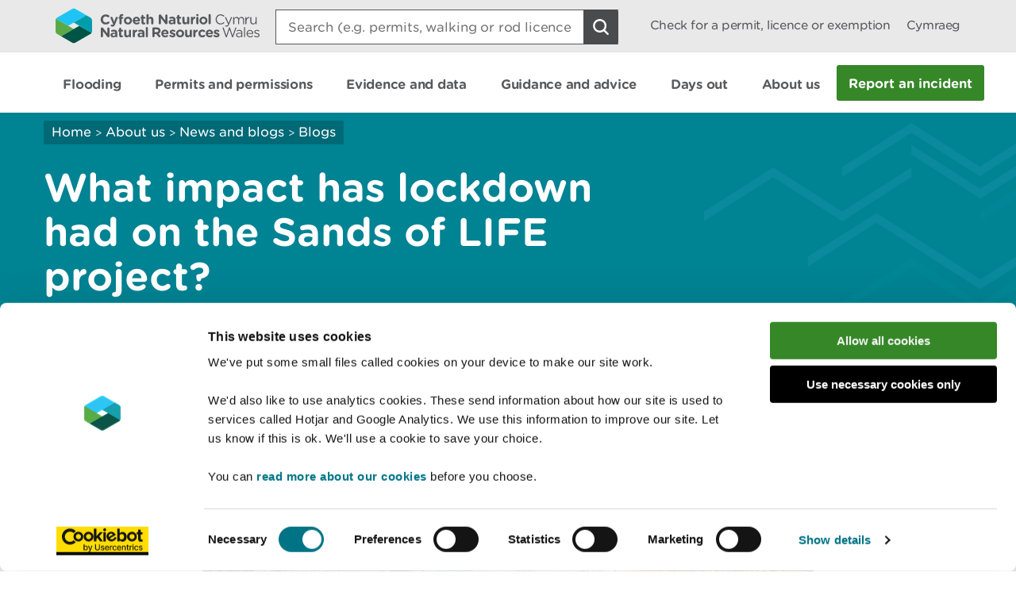

--- FILE ---
content_type: text/html; charset=utf-8
request_url: https://naturalresources.wales/about-us/news-and-blogs/blogs/what-impact-has-lockdown-had-on-the-sands-of-life-project/?lang=en
body_size: 10694
content:

<!doctype html>
<html lang="en-gb">
<head>
    <script>
        (function(c,oo,k,ie,b,o,t) {
            var a=oo.getElementsByTagName(k)[0], d=oo.createElement(k),h=!0;d.id=c;
            d.src='https://consent.cookiebot.com/uc.js',d.setAttribute('data-cbid',ie);
            /website-feedback/g.test(b)&&(h=!1);d.async=h?!1:!0;h&&
                d.setAttribute(o, t);d.setAttribute('data-culture', 'en');a.parentNode.insertBefore(d,a);})('Cookiebot',document,'script',
            'c7a041a5-4cfb-483a-b939-7deb79e5d337',location.href,'data-blockingmode','auto');
    </script>

    <!-- Google Consent Mode - Cookiebot -->
    <script data-cookieconsent="ignore">
        window.dataLayer = window.dataLayer || [];
        function gtag() { dataLayer.push(arguments); }
        gtag('consent', 'default', {
            'ad_storage': 'denied',
            'analytics_storage': 'denied',
            'wait_for_update': 500
        });
        gtag('set', 'ads_data_redaction', true);
    </script>

    <meta charset="utf-8" />
        <meta name="description" content="What impact has lockdown had on the Sands of LIFE project?" />
        <meta name="keywords" content="LIFE, lockdown, sands" />
    <meta name="robots" content="index, follow" />
    <meta name="revisit-after" content="14 days" />

    <!-- IE standards mode -->
    <meta http-equiv="X-UA-Compatible" content="IE=edge" />
    <!-- Mobile Viewport -->
    <meta name="viewport" content="width=device-width,initial-scale=1,minimal-ui" />



    <!-- GA Verify -->
    <meta name="google-site-verification" content="Uf6Qwx2QrtScpECaOmDCsRyWBoCkPCjIv273S1f7SSw" />
    <link rel="stylesheet" type="text/css" href="/fonts/Gotham_Round/hco_fonts.css" />

    <!-- CSS Stylesheets -->
    <link rel="stylesheet" type="text/css" href="/css/dist/styles-less.min.css" />
    <link rel="stylesheet" type="text/css" href="/css/dist/styles-scss.min.css" />

    <!-- Favicon -->
    <link rel="icon" href="https://cdn.cyfoethnaturiol.cymru/4u0nnlba/nrw_logo_device_colour-01.png?v=1d9c4981f9d0ec0" />
    <!-- Apple Icon -->
    <link rel="apple-touch-icon" href="https://cdn.cyfoethnaturiol.cymru/vdcihpnn/nrw_logo_device_colour-01.png?v=1d9c49825b062d0" />
    <!-- Windows 8 tiles -->
    <meta name="msapplication-TileColor" content="#fff" />
    <meta name="msapplication-TileImage" content="https://cdn.cyfoethnaturiol.cymru/vdcihpnn/nrw_logo_device_colour-01.png?v=1d9c49825b062d0" />


    <title>Natural Resources Wales / What impact has lockdown had on the Sands of LIFE project?</title>


    <meta property="og:type" content="website" />
    <meta property="og:title" content="Natural Resources Wales / What impact has lockdown had on the Sands of LIFE project?" />
    <meta property="og:url" content="https://naturalresources.wales/about-us/news-and-blogs/blogs/what-impact-has-lockdown-had-on-the-sands-of-life-project/?lang=en" />
    <meta property="og:image" content="https://cdn.cyfoethnaturiol.cymru/l2plqkxu/nrw_logo_colour_stack_rounded.png?v=1db10cbff497010" />

    <script type="text/javascript">
        !function (v, y, T) { var S = v.location, k = "script", D = "instrumentationKey", C = "ingestionendpoint", I = "disableExceptionTracking", E = "ai.device.", b = "toLowerCase", w = (D[b](), "crossOrigin"), N = "POST", e = "appInsightsSDK", t = T.name || "appInsights", n = ((T.name || v[e]) && (v[e] = t), v[t] || function (l) { var u = !1, d = !1, g = { initialize: !0, queue: [], sv: "6", version: 2, config: l }; function m(e, t) { var n = {}, a = "Browser"; return n[E + "id"] = a[b](), n[E + "type"] = a, n["ai.operation.name"] = S && S.pathname || "_unknown_", n["ai.internal.sdkVersion"] = "javascript:snippet_" + (g.sv || g.version), { time: (a = new Date).getUTCFullYear() + "-" + i(1 + a.getUTCMonth()) + "-" + i(a.getUTCDate()) + "T" + i(a.getUTCHours()) + ":" + i(a.getUTCMinutes()) + ":" + i(a.getUTCSeconds()) + "." + (a.getUTCMilliseconds() / 1e3).toFixed(3).slice(2, 5) + "Z", iKey: e, name: "Microsoft.ApplicationInsights." + e.replace(/-/g, "") + "." + t, sampleRate: 100, tags: n, data: { baseData: { ver: 2 } } }; function i(e) { e = "" + e; return 1 === e.length ? "0" + e : e } } var e, n, f = l.url || T.src; function a(e) { var t, n, a, i, o, s, r, c, p; u = !0, g.queue = [], d || (d = !0, i = f, r = (c = function () { var e, t = {}, n = l.connectionString; if (n) for (var a = n.split(";"), i = 0; i < a.length; i++) { var o = a[i].split("="); 2 === o.length && (t[o[0][b]()] = o[1]) } return t[C] || (t[C] = "https://" + ((e = (n = t.endpointsuffix) ? t.location : null) ? e + "." : "") + "dc." + (n || "services.visualstudio.com")), t }()).instrumentationkey || l[D] || "", c = (c = c[C]) ? c + "/v2/track" : l.endpointUrl, (p = []).push((t = "SDK LOAD Failure: Failed to load Application Insights SDK script (See stack for details)", n = i, o = c, (s = (a = m(r, "Exception")).data).baseType = "ExceptionData", s.baseData.exceptions = [{ typeName: "SDKLoadFailed", message: t.replace(/\./g, "-"), hasFullStack: !1, stack: t + "\nSnippet failed to load [" + n + "] -- Telemetry is disabled\nHelp Link: https://go.microsoft.com/fwlink/?linkid=2128109\nHost: " + (S && S.pathname || "_unknown_") + "\nEndpoint: " + o, parsedStack: [] }], a)), p.push((s = i, t = c, (o = (n = m(r, "Message")).data).baseType = "MessageData", (a = o.baseData).message = 'AI (Internal): 99 message:"' + ("SDK LOAD Failure: Failed to load Application Insights SDK script (See stack for details) (" + s + ")").replace(/\"/g, "") + '"', a.properties = { endpoint: t }, n)), i = p, r = c, JSON && ((o = v.fetch) && !T.useXhr ? o(r, { method: N, body: JSON.stringify(i), mode: "cors" }) : XMLHttpRequest && ((s = new XMLHttpRequest).open(N, r), s.setRequestHeader("Content-type", "application/json"), s.send(JSON.stringify(i))))) } function i(e, t) { d || setTimeout(function () { !t && g.core || a() }, 500) } f && ((n = y.createElement(k)).src = f, !(o = T[w]) && "" !== o || "undefined" == n[w] || (n[w] = o), n.onload = i, n.onerror = a, n.onreadystatechange = function (e, t) { "loaded" !== n.readyState && "complete" !== n.readyState || i(0, t) }, e = n, T.ld < 0 ? y.getElementsByTagName("head")[0].appendChild(e) : setTimeout(function () { y.getElementsByTagName(k)[0].parentNode.appendChild(e) }, T.ld || 0)); try { g.cookie = y.cookie } catch (h) { } function t(e) { for (; e.length;)!function (t) { g[t] = function () { var e = arguments; u || g.queue.push(function () { g[t].apply(g, e) }) } }(e.pop()) } var s, r, o = "track", c = "TrackPage", p = "TrackEvent", o = (t([o + "Event", o + "PageView", o + "Exception", o + "Trace", o + "DependencyData", o + "Metric", o + "PageViewPerformance", "start" + c, "stop" + c, "start" + p, "stop" + p, "addTelemetryInitializer", "setAuthenticatedUserContext", "clearAuthenticatedUserContext", "flush"]), g.SeverityLevel = { Verbose: 0, Information: 1, Warning: 2, Error: 3, Critical: 4 }, (l.extensionConfig || {}).ApplicationInsightsAnalytics || {}); return !0 !== l[I] && !0 !== o[I] && (t(["_" + (s = "onerror")]), r = v[s], v[s] = function (e, t, n, a, i) { var o = r && r(e, t, n, a, i); return !0 !== o && g["_" + s]({ message: e, url: t, lineNumber: n, columnNumber: a, error: i, evt: v.event }), o }, l.autoExceptionInstrumented = !0), g }(T.cfg)); function a() { T.onInit && T.onInit(n) } (v[t] = n).queue && 0 === n.queue.length ? (n.queue.push(a), n.trackPageView({})) : a() }(window, document, {
            src: "https://js.monitor.azure.com/scripts/b/ai.2.min.js",
            // name: "appInsights",
            // ld: 0,
            // useXhr: 1,
            crossOrigin: "anonymous",
            // onInit: null,
            cfg: { // Application Insights Configuration
                connectionString: "InstrumentationKey=d3a3896e-dfbb-4aac-951c-ce701e33ea42;IngestionEndpoint=https://northeurope-2.in.applicationinsights.azure.com/;LiveEndpoint=https://northeurope.livediagnostics.monitor.azure.com/;ApplicationId=6954f381-a110-4ebd-978e-2ae481df4475"
            }
        });
    </script>

    <!-- Hotjar Tracking Code for localhost:49577/ -->
    <script type="text/plain" data-cookieconsent="statistics">
            (function (h, o, t, j, a, r) {
                h.hj = h.hj || function () { (h.hj.q = h.hj.q || []).push(arguments) };
        h._hjSettings = { hjid: 908379, hjsv: 6 };
                a = o.getElementsByTagName('head')[0];
                r = o.createElement('script'); r.async = 1;
                r.src = t + h._hjSettings.hjid + j + h._hjSettings.hjsv;
                a.appendChild(r);
            })(window, document, 'https://static.hotjar.com/c/hotjar-', '.js?sv=');
    </script>

    <!-- Google Tag Manager -->
    <script>
        (function (w, d, s, l, i) {
            w[l] = w[l] || []; w[l].push({
                'gtm.start':
                    new Date().getTime(), event: 'gtm.js'
            }); var f = d.getElementsByTagName(s)[0],
                j = d.createElement(s), dl = l != 'dataLayer' ? '&l=' + l : ''; j.async = true; j.src =
                    '//www.googletagmanager.com/gtm.js?id=' + i + dl; f.parentNode.insertBefore(j, f);
        })(window, document, 'script', 'dataLayer', 'GTM-N5XTG8');
    </script>
    <!-- End Google Tag Manager -->
    <script src="/scripts/Libraries/picturefill.min.js"></script>
    <script async="" src="/scripts/Libraries/lazysizes.min.js"></script>
    <script src="https://ajax.aspnetcdn.com/ajax/jQuery/jquery-3.7.1.min.js"></script>

</head>
<body>

    <!-- Google Tag Manager (noscript) -->
    <noscript>
        <iframe data-src="//www.googletagmanager.com/ns.html?id=GTM-N5XTG8"
                data-cookieconsent="marketing" height="0" width="0" style="display:none;visibility:hidden"></iframe>
    </noscript>
    <!-- End Google Tag Manager (noscript) -->
    
<div id="cookielink-container">
    <a href="#" class="skiplink" id="cookielink">Update Cookie Preferences</a>
</div>


    
<div id="skiplink-container">
    <a href="#content" class="skiplink">Skip To Main Content</a>
</div>


    

<header class="siteHeader js-site-header">
    <div class="siteHeaderConstrained constrainingContainer">
        <div class="siteHeaderItem siteHeaderLogoLink">
            <a href="/?lang=_en" title="Return to NRW homepage">
                <img class="siteHeaderLogo" src="/images/NRW_logo_CMYK_linear_Rounded.svg" alt="" />
            </a>
        </div>
        <div class="siteHeaderItem siteHeaderSearchContainer js-site-search ">
            

<form action="/about-us/news-and-blogs/blogs/what-impact-has-lockdown-had-on-the-sands-of-life-project/?lang=en" enctype="multipart/form-data" id="form424a4d61144948ba8198e44eaf524a6f" method="post">    <div class="searchBoxContainer" role="search">
        <label for="headerSearchBox">Search: </label>
        <input class="searchBox js-site-search-input" id="headerSearchBox" type="search" placeholder="Search (e.g. permits, walking or rod licence)" data-mobile-placeholder="Search site" name="searchQuery" />
        <button class="searchBoxClear js-site-search-clear" type="reset" title="Clear search box">
            <i class="fa fa-times"></i>
        </button>
        <input class="searchBoxIcon button button--icon icon--search-light" title="Search site" type="submit" aria-disabled="true" aria-label="Search Button">
    </div>
<input name="__RequestVerificationToken" type="hidden" value="CfDJ8CJW_eL4CRpKmrnxso4a1fAVyRbmekEpGRr1Q6KPcew1m16goSco3Sf47KucYeyF8lPO_Ta7YkPWs-d82xTzjd5tYi6JcDft92iMt9d42TFc0g4WZUp1NaeRn51L_9wFXjin0oYlXUHgKXxgeasgEDQ" /><input name="ufprt" type="hidden" value="CfDJ8CJW_eL4CRpKmrnxso4a1fCXfmvUD5xYh5SnCItC6S4TzaaHt7Yks0-PMoobAumQ_8xl1PJDSAH7me4qwbwUp7MBffiHZ9KO7kUUf0KG6GXZMc9Ix631VmuilqpBdUy--a9vY70hZamvbw7FeXSe4w_8jtZdWaK3CCSzoBPRmB6F" /></form>
<script type="text/javascript" src="/scripts/SearchSite.js"></script>

        </div>
        <nav class="siteHeaderItem siteHeaderLinks">
                <a href="/permits-and-permissions/check-for-a-permit-licence-or-exemption/?lang=_en" class="siteHeaderLink desktopOnly">Check for a permit, licence or exemption</a>
            <a href="https://naturalresources.wales/about-us/news-and-blogs/blogs/what-impact-has-lockdown-had-on-the-sands-of-life-project/?lang=cy" class="siteHeaderLink" lang="cy-gb" title="Newid i Cymraeg">
                Cymraeg
            </a>
        </nav>
        <nav class="siteHeaderMobileActions">
            <button class="button siteHeaderSearchButton button--icon icon--search-toggle siteHeaderSearchToggle js-toggle-search">Toggle search</button>
            <button class="button--icon icon--nav-toggle siteHeaderNavToggle js-toggle-nav" tabindex="0">Toggle menu</button>
        </nav>
    </div>
</header>


    <nav class="siteNav js-site-nav">
    <div class="constrainingContainer">
        <ul class="siteNavLinks">
                <li class="siteNavLink">
                    <a href="/flooding/?lang=en" title="Learn about your flood risk and what to do during a flood, including how to sign up for flood alerts." tabindex="0"><span>Flooding</span></a>
                </li>
                <li class="siteNavLink">
                    <a href="/permits-and-permissions/?lang=en" title="Permits, licences, consents, registrations, authorisations and exemptions." tabindex="0"><span>Permits and permissions</span></a>
                </li>
                <li class="siteNavLink">
                    <a href="/evidence-and-data/?lang=en" title="Our approach to gathering evidence, what information is available, and where you can access it." tabindex="0"><span>Evidence and data</span></a>
                </li>
                <li class="siteNavLink">
                    <a href="/guidance-and-advice/?lang=en" title="" tabindex="0"><span>Guidance and advice</span></a>
                </li>
                <li class="siteNavLink">
                    <a href="/days-out/?lang=en" title="Plan a visit to our woodlands and nature reserves and get ideas for things to do in the outdoors" tabindex="0"><span>Days out</span></a>
                </li>
                <li class="siteNavLink">
                    <a href="/about-us/?lang=en" title="Information about our organisation, the work we do, our news, consultations, reports and vacancies." tabindex="0"><span>About us</span></a>
                </li>
                <li class="navButton">
                    <a href="/about-us/contact-us/report-an-incident/?lang=en" title="Report an incident" class="button navBtn" tabindex="0"><span>Report an incident</span></a>
                </li>
        </ul>
    </div>
</nav>

<script type="text/javascript" src="/Scripts/helpers.js"></script>
<script type="text/javascript" src="/Scripts/header.js"></script>
<script type="text/javascript" src="/Scripts/nav.js"></script>



    <main id="content" role="main" tabindex="-1">
        


    

<div class="pageHeading aqua withGraphic">
    <div class="constrainingContainer">
        <div class="column column12 columnDesktop8">
            
        <div class="breadcrumbs">
            <nav>
                        <a href="/?lang=en;">Home</a>
                        <span class="divider"> > </span>
                        <a href="/about-us/?lang=en;">About us</a>
                        <span class="divider"> > </span>
                        <a href="/about-us/news-and-blogs/?lang=en;">News and blogs</a>
                        <span class="divider"> > </span>
                        <a href="/about-us/news-and-blogs/blogs/?lang=en;">Blogs</a>
            </nav>
        </div>


                <h1> What impact has lockdown had on the Sands of LIFE project? </h1>
        </div>
    </div>
</div>
    <div id="main-content" class="news">
        <div class="constrainingContainer">
            <div class="sidebar column column12 columnDesktop2">
                <p>By Laura Bowen</p>

                <p class="date">28 May 2020</p>

                <div class="sharethis-inline-share-buttons"></div>
            </div>

            <div class="content column column12 columnDesktop8">

    <img src="https://cdn.cyfoethnaturiol.cymru/691841/20190905_112532-newsletter.jpg?rmode=min&amp;width=770&amp;height=450&amp;quality=80&amp;v=1d634c73303c670" alt="" title="" class=""
         sizes="100vw, (min-resolution: 384dpi) 25vw, (min-resolution: 288dpi) 33.33333333vw, (min-resolution: 192dpi) 50vw, (min-resolution: 144dpi) 66.66666666vw"
         srcset="https://cdn.cyfoethnaturiol.cymru/691841/20190905_112532-newsletter.jpg?width=320&amp;height=187&amp;quality=80&amp;v=1d634c73303c670 320w,https://cdn.cyfoethnaturiol.cymru/691841/20190905_112532-newsletter.jpg?width=360&amp;height=210&amp;quality=80&amp;v=1d634c73303c670 360w,https://cdn.cyfoethnaturiol.cymru/691841/20190905_112532-newsletter.jpg?width=375&amp;height=219&amp;quality=80&amp;v=1d634c73303c670 375w,https://cdn.cyfoethnaturiol.cymru/691841/20190905_112532-newsletter.jpg?width=414&amp;height=241&amp;quality=80&amp;v=1d634c73303c670 414w,https://cdn.cyfoethnaturiol.cymru/691841/20190905_112532-newsletter.jpg?width=768&amp;height=448&amp;quality=80&amp;v=1d634c73303c670 768w,https://cdn.cyfoethnaturiol.cymru/691841/20190905_112532-newsletter.jpg?width=1024&amp;height=598&amp;quality=80&amp;v=1d634c73303c670 1024w,https://cdn.cyfoethnaturiol.cymru/691841/20190905_112532-newsletter.jpg?width=1280&amp;height=748&amp;quality=80&amp;v=1d634c73303c670 1280w,https://cdn.cyfoethnaturiol.cymru/691841/20190905_112532-newsletter.jpg?width=1366&amp;height=798&amp;quality=80&amp;v=1d634c73303c670 1366w,https://cdn.cyfoethnaturiol.cymru/691841/20190905_112532-newsletter.jpg?width=1600&amp;height=935&amp;quality=80&amp;v=1d634c73303c670 1600w,https://cdn.cyfoethnaturiol.cymru/691841/20190905_112532-newsletter.jpg?width=1920&amp;height=1122&amp;quality=80&amp;v=1d634c73303c670 1920w,https://cdn.cyfoethnaturiol.cymru/691841/20190905_112532-newsletter.jpg?rmode=min&amp;width=4128&amp;height=2412&amp;quality=80&amp;v=1d634c73303c670 4128w" />
                <p class="subtitle">Hi, I&#x2019;m Laura Bowen and I&#x2019;m the Sands of LIFE Project and Monitoring Officer South, covering Laugharne - Pendine Burrows, Pembrey Coast, Whiteford Burrows, Kenfig and Merthyr Mawr.</p>
                <p>I wanted to let you know what myself and the rest of the Sands of LIFE project team have been up to since the Covid-19 pandemic took hold and what we still hope to achieve over the coming months.</p>
<p><strong>Lockdown</strong></p>
<p>Like all our fellow colleagues – our workload has taken on even more digital-based importance during lockdown. The Sands of LIFE team have strived to keep in contact with key stakeholders both within NRW and with external partners via regular Skype meetings. This has included our second External Stakeholder Meeting, as well as sending out catch-up emails to Community Councils and Local Nature Groups.</p>
<p>We have been reassuring stakeholders, that even with Covid-19 restrictions, we are continuing to plan the detail of works from summer through to the end of March 2021. This will see the project remain on track to provide our sand dunes with a much-needed boost.</p>
<p>The current Covid-19 restrictions has seen us unable to make it out on-site. Luckily me and Toni, (Sands of LIFE Project Assistant South), managed to plot a large volume of our proposed actions via GPS ahead of lockdown. This has allowed us to calculate accurate areas of works and create maps to support the work packages. In circumstances where we are yet to map areas of works, our close working relationships with key site officers (both internal and external) has enabled them to go on-site on our behalf.</p>
<p><strong>Preparation</strong></p>
<p>The main work I’ve been doing is creating work packages for both the summer and autumn-winter periods. This includes writing detailed specifications and preparing invitation to tender packages to be sent out to contractors. We are aiming to get work packages sent out as soon as possible to give contractors plenty of time to schedule and ensure they can proceed with the works as soon as restrictions are lifted.</p>
<p><strong>Looking back</strong></p>
<p>Overall the lockdown hasn’t impacted too much on my work, whilst also given me the opportunity to catch up on a lot of administration works.</p>
<p>The team and I have also ensured that we keep in touch and chat about non-work-related things and support each other during this strange time. I’ve also kept in regular contact with my non-project colleagues from the Cross Hands office by having regular check-ins via skype messaging as well as participating in our weekly Friday afternoon quiz – which is a fun, welcomed break from work!</p>
<p><strong>What next?</strong></p>
<p>We remain hopeful that we can continue with summer fencing work packages at both Pembrey Burrows and Laugharne-Pendine Burrows. The fencing will help protect and control the livestock which perform the important task of grazing the dune grassland.</p>
<p>With constant evaluation of the current restrictions, we are building cases which allow us to undertake site visits to continue our work. We are also trying to get contractors back on site to proceed with works as soon as possible, providing that they can follow the Government advice.</p>
                <!-- Disqus Comments Thread -->
                <div id="disqus_thread"></div>
                    <script type="text/javascript">
                        var disqus_config = function () {
                            this.language = "en";
                        };</script>
                <script type="text/javascript">
                    /* * * CONFIGURATION VARIABLES * * */

                    var disqus_shortname = 'nrwblog';

                    var disqus_url = document.URL.replace("?lang=cy", "?lang=en");

                    console.log(disqus_url);

                    /* * * DON'T EDIT BELOW THIS LINE * * */
                    (function () {
                        var dsq = document.createElement('script'); dsq.type = 'text/javascript'; dsq.async = true;
                        dsq.src = '//' + disqus_shortname + '.disqus.com/embed.js';
                        (document.getElementsByTagName('head')[0] || document.getElementsByTagName('body')[0]).appendChild(dsq);
                    })();</script>
                <noscript>Please enable JavaScript to view the <a href="https://disqus.com/?ref_noscript" rel="nofollow">comments powered by Disqus.</a></noscript>
            </div>

            <div class="constrainingContainer">
                <div class="column column12">
                    <div class="separator"></div>
                </div>
            </div>
            <div class="exploreMore column column12 columnDesktop12">
                <h2>Explore more</h2>

                    <div class="column column12 columnDesktop6">
                        

        <div class="alsoInThisSection">
        <h3>Also in this section</h3>
            <nav>
                                <a href="/about-us/news-and-blogs/blogs/coming-home-to-welsh-soil/?lang=en" title="Coming home to Welsh soil">Coming home to Welsh soil</a>
                                <a href="/about-us/news-and-blogs/blogs/rejuvenating-our-sand-dunes-adfywio-ein-twyni-tywod/?lang=en" title="Rejuvenating our sand dunes">Rejuvenating our sand dunes</a>
                                <a href="/about-us/news-and-blogs/blogs/volunteer-blog-life-wrb-dec-2019/?lang=en" title="A view from the bog &#x2013; a volunteer&#x2019;s story">A view from the bog &#x2013; a volunteer&#x2019;s story</a>
                                <a class="bold" aria-label="See More Pages Also In This Section" title="More" href="/about-us/news-and-blogs/blogs/?lang=en">More</a>
            </nav>
        </div>



                    </div>
                <div class="column column12 columnDesktop6">
                    

<div class="newsletterSignUpBox">
    <div class="column12 column">
        <h3 id="newsletterHeading">Newsletter sign up</h3>
    </div>

    <div class="column column12 columnDesktop6">
        Sign up to receive monthly updates from Natural Resources Wales
    </div>
    <div class="newsletterSignUpForm column column12 columnDesktop6">

        <form id="GD-snippet-form" action="https://public.govdelivery.com/accounts/UKNRW/subscribers/qualify" accept-charset="UTF-8" method="post" target="_blank">
            <input name="utf8" type="hidden" value="&#x2713;" /><input type="hidden" name="authenticity_token" value="" />
            <input type="text" name="email" id="email" autocomplete="email"
                   placeholder="Your Email Here"
                   title="Newsletter sign up"
                   aria-labelledby="newsletterHeading" />
            <div class='button_panel'>
                <input type="submit" name="commit" class="form_button"
                       value="Submit"
                       style="width: 100%; display: block; border-radius: 3px; background: #358728; color: #fff;" />
            </div>
        </form>

    </div>
</div>
                </div>

            </div>
        </div>
    </div>
    </main>

    <div class="constrainingContainer column feedbackSection" role="region">
        <div class="feedback">Is there anything wrong with this page? <a href="/website-feedback/?lang=en&amp;orig=%2fabout-us%2fnews-and-blogs%2fblogs%2fwhat-impact-has-lockdown-had-on-the-sands-of-life-project%2f%3flang%3den&amp;subject=What impact has lockdown had on the Sands of LIFE project?&amp;short=true">Give us your feedback</a>.</div>
        <div class="print">
<a id="PrintPage" tabindex="0">Print this page</a>
</div>
    </div>

        <footer class="siteFooter">
        <a href="#" title="Top" id="fullSiteBackToTop">
            <span>Top</span>
        </a>
        <div class="constrainingContainer column">
            <div class="siteFooterContact">
                <div class="siteFooterContactPanel">
                    <div class="siteFooterContactButtonContainer">
                        <a href="/about-us/contact-us/?lang=en" class="siteFooterContactButton">Contact us</a>
                    </div>
                </div>
                <div class="siteFooterSocialLinks">
                    <div class="siteFooterSocialHeading">
                        <h2>Join the conversation</h2>
                    </div>
                        <a href="https://www.facebook.com/NatResWales" title="Facebook" target="_blank" class="siteFooterSocialIcon siteFooterSocialIconFacebook">
                            Facebook
                        </a>
                        <a href="https://twitter.com/NatResWales" title="Twitter" target="_blank" class="siteFooterSocialIcon siteFooterSocialIconTwitter">
                            Twitter
                        </a>
                        <a href="https://www.linkedin.com/company/cyfoeth-naturiol-cymru-natural-resources-wales" title="LinkedIn" target="_blank" class="siteFooterSocialIcon siteFooterSocialIconLinkedin">
                            LinkedIn
                        </a>
                        <a href="https://www.instagram.com/natreswales/" title="Instagram" target="_blank" class="siteFooterSocialIcon siteFooterSocialIconInstagram">
                            Instagram
                        </a>
                        <a href="/about-us/news/news/rss-feed/" title="RSS" target="_blank" class="siteFooterSocialIcon siteFooterSocialIconRss">
                            RSS feed
                        </a>
                </div>
            </div>
        </div>
            <div class="constrainingContainer column">
                <div class="siteFooterLinks">
                    <nav>
                                <a class="siteFooterLink" href="/footer-links/accessibility/?lang=en">Accessibility statement </a>
                                <a class="siteFooterLink" href="/about-us/what-we-do/strategies-plans-and-policies/working-to-the-welsh-language-standards/welsh-language-standards/?lang=en">Welsh Language Standards</a>
                                <a class="siteFooterLink" href="/site-map/?lang=en">Site map</a>
                                <a class="siteFooterLink" href="/footer-links/copyright/?lang=en">Copyright</a>
                                <a class="siteFooterLink" href="/footer-links/privacy-and-cookies/?lang=en">Privacy and cookies</a>
                                <a class="siteFooterLink" href="/footer-links/modern-slavery-statement/?lang=en">Modern slavery statement </a>
                    </nav>
                </div>
            </div>
        <div class="constrainingContainer column">
            <div class="siteFooterCopyrightSection">
                <img class="siteFooterLogo" src="/images/NRW_logo_MONO_linear_Rounded.svg" alt="Natural Resources Wales logo" />

                <div class="siteFooterCopyright">
                    &#xA9; Natural Resources Wales
                </div>
            </div>
        </div>

    </footer>

    <!-- External Libraries -->
    <script src="https://cdn.jsdelivr.net/npm/jquery-validation@1.21.0/dist/jquery.validate.min.js"></script>
    <script src="https://ajax.aspnetcdn.com/ajax/mvc/5.2.3/jquery.validate.unobtrusive.min.js"></script>
    <script type="text/javascript" src="/Scripts/Libraries/jquery.sticky-kit.min.js"></script>

    <script type="text/javascript" src="/scripts/Libraries/modernizr-custom.js"></script>
    <script src="https://use.fortawesome.com/82b9bb8e.js"></script>
    <script type="text/javascript" src="/scripts/Libraries/ofi.min.js"></script>

    <!-- Custom -->
    <script type="text/javascript" src="/scripts/Carousel.js"></script>
    <script type="text/javascript" src="/scripts/Libraries/slick.min.js"></script>
    <script type="text/javascript" src="/Scripts/WebsiteTools.js"></script>
    <script type="text/javascript" src="/scripts/print.js"></script>
    <script type="text/javascript" src="/scripts/Quote.js"></script>
    <script type="text/javascript" src="/scripts/a11y.js"></script>
    <script type="text/javascript" src="/scripts/cookiebot.js"></script>


    
    <script type="text/javascript" src="//platform-api.sharethis.com/js/sharethis.js#property=58b44c6922968b001106dbb0&amp;product=inline-share-buttons"></script>


    <!-- to update error page links -->
    <script>
        $(function () {
            var newLink = $("a.brokenEmailLink").attr("href") + "&BODY=Current Page: " + document.URL;
            $("a.brokenEmailLink").attr("href", newLink);
        });
    </script>

    <script type="text/javascript">
        var _mfq = _mfq || [];
        (function () {
            var mf = document.createElement("script");
            mf.type = "text/javascript"; mf.async = true;
            mf.src = "//cdn.mouseflow.com/projects/4a4492a3-49c1-4ac3-875e-a70490c29ddd.js";
            document.getElementsByTagName("head")[0].appendChild(mf);
        })();
    </script>
    <script>
        objectFitImages();
    </script>
</body>
</html>

